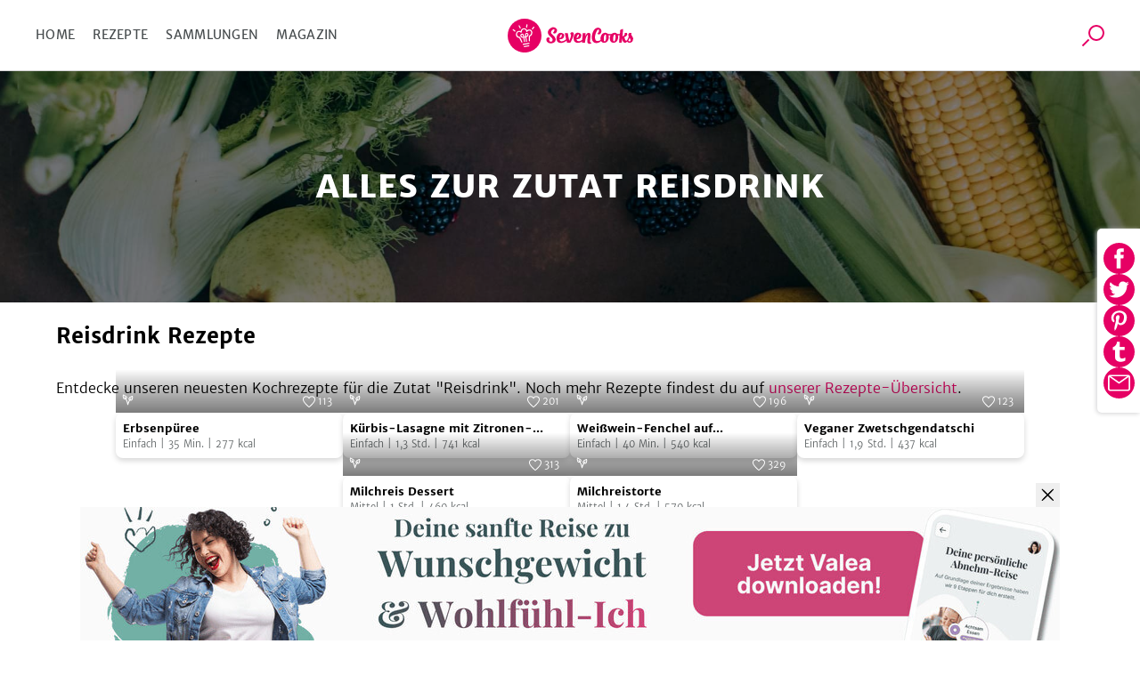

--- FILE ---
content_type: image/svg+xml
request_url: https://www.sevencooks.com/img/icons/close.svg
body_size: -411
content:
<svg xmlns="http://www.w3.org/2000/svg" viewBox="0 0 30 30"><path d="m16.41 15 6.79-6.78a1 1 0 1 0-1.42-1.42L15 13.59 8.22 6.8A1 1 0 1 0 6.8 8.22L13.59 15 6.8 21.78a1 1 0 0 0 0 1.42 1 1 0 0 0 .71.29 1 1 0 0 0 .71-.29L15 16.41l6.78 6.79a1 1 0 0 0 .71.29 1 1 0 0 0 .71-.29 1 1 0 0 0 0-1.42Z"/><path d="m16.41 15 9.9-9.9a1 1 0 0 0-1.41-1.41l-9.9 9.9-9.9-9.9A1 1 0 0 0 3.69 5.1l9.9 9.9-9.9 9.9a1 1 0 0 0 0 1.41 1 1 0 0 0 1.41 0l9.9-9.9 9.9 9.9a1 1 0 0 0 1.41 0 1 1 0 0 0 0-1.41Z"/></svg>